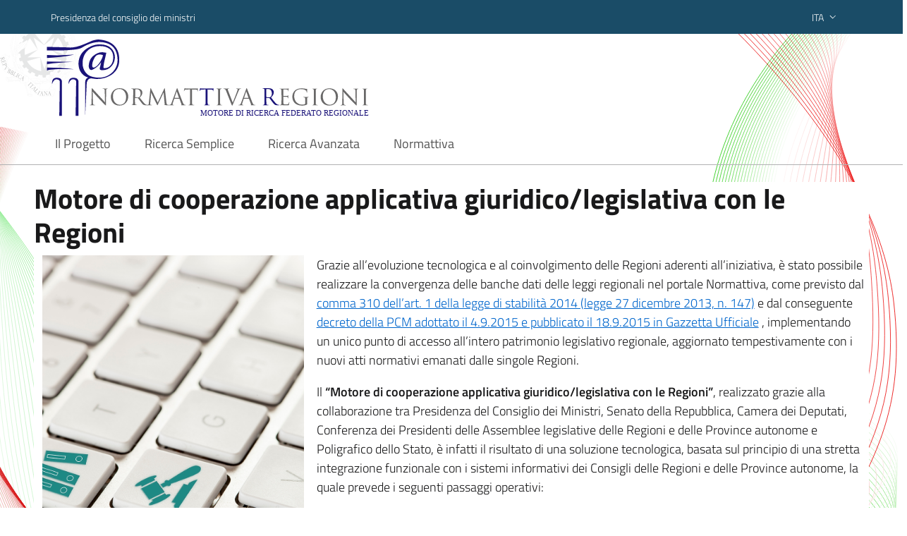

--- FILE ---
content_type: text/html; charset=UTF-8
request_url: https://www.normattiva.it/mfr/static/progetto;jsessionid=01Y8MAtccrX9hkR1R2yiVU9iJM4wuHMUXjy9MJxh.na1c
body_size: 5994
content:








<!DOCTYPE html>



<html class="no-js" lang="it">
	
	<head>
        
        <!-- Risorse JS & CSS Header -->
        



<!-- Meta tag -->
<meta charset="UTF-8">
<meta http-equiv="Content-Type" content="text/html; charset=UTF-8" />

<meta http-equiv="X-UA-Compatible" content="IE=edge,chrome=1">
<meta name="description" content="Istituto Poligrafico e Zecca dello Stato" />
<meta name="keywords" content="Istituto Poligrafico e Zecca dello Stato" />
<meta name="author" content="Istituto Poligrafico e Zecca dello Stato" />
<meta name="viewport" content="user-scalable=no, width=device-width, initial-scale=1, maximum-scale=1">


<!-- bootstrap-italia css -->
<link rel="stylesheet" type="text/css" href="/static-MFR/css/plugins/bootstrap-italia/bootstrap-italia.min.css" media="screen" />


<link rel="stylesheet" type="text/css" href="/mfr/resources/css/custom.css;jsessionid=i2ZS0AlFvaf6s3f1sdi9jzorlK2ToK_35qHcW2UX.na1c" media="screen"/>
        
		<!-- Titolo della pagina -->
		<title></title>
	
	</head>

	<body>
		
		<!-- Header -->
		













<header class="navbar-wrapper">

	<div class="it-header-wrapper border-bottom">

		<div class="it-header-slim-wrapper d-print-none">
			<div class="container">
				<div class="row">
					<div class="col-12">
						<div class="it-header-slim-wrapper-content">
							<a class="d-none d-lg-block navbar-brand" target="_blank" href="http://www.governo.it">Presidenza del consiglio dei ministri</a>
							<div class="header-slim-right-zone">
								<div class="nav-item dropdown">
									<a class="nav-link dropdown-toggle" href="#" data-toggle="dropdown" aria-expanded="false">
										<span>ITA</span>
										<svg class="icon d-none d-lg-block">
											<use xlink:href="/static-MFR/images/bootstrap-italia/sprite.svg#it-expand"></use>
										</svg>
									</a>
									<div class="dropdown-menu">
										<div class="row">
											<div class="col-12">
												<div class="link-list-wrapper">
													<ul class="link-list">
														<li>
															<a class="list-item" href="/?language=it"><span>ITA</span></a>
														</li>
														<li>
															<a class="list-item" href="/?language=en"><span>ENG</span></a>
														</li>
													</ul>
												</div>
											</div>
										</div>
									</div>
								</div>
							</div>
						</div>
					</div>
				</div>
			</div>
		</div>
		<div class="row bg-white it-nav-wrapper">
			<div class="container">
				<div class="row">
					<div class="col-12 col-sm-12 col-md-12 col-lg-6 col-xl-6 pl-3">
						<a href="/" class="">
							<figure class="figure w-100 mb-0">
								<img class="figure-img img-fluid rounded LogoImg mb-0" alt="Logo Normattiva" src="/static-MFR/images/loghi/LogoNormattivaRegioni.svg">
							</figure>
							<div class="it-brand-text">
								<h1 class="sr-only">Normattiva Regioni - Motore di ricerca federato regionale</h1>
							</div>
						</a>
					</div>
				</div>
			</div>
		</div>
		
		<div class="it-header-navbar-wrapper bg-white d-print-none">
			<div class="container">
				<div class="row">
					<div class="col-12 bg-white">

						<nav class="navbar navbar-expand-lg has-megamenu">
							<button class="custom-navbar-toggler w-100" type="button" aria-controls="nav10" aria-expanded="false" aria-label="Toggle navigation" data-target="#nav10">
								<svg class="icon icon-lg">
									<use xlink:href="/static-MFR/images/bootstrap-italia/sprite.svg#it-burger"></use>
								</svg>
							</button>
							<div class="navbar-collapsable" id="nav10">
								<div class="overlay"></div>
								<div class="close-div sr-only">
									<button class="btn close-menu" type="button"><span class="it-close"></span>close</button>
								</div>
								<div class="menu-wrapper">
									<ul class="navbar-nav">
										<li class="nav-item">
											<a class="nav-link" href="/mfr/static/progetto;jsessionid=i2ZS0AlFvaf6s3f1sdi9jzorlK2ToK_35qHcW2UX.na1c" data-name="home">
												<span>Il Progetto</span><span class="sr-only">current</span>
											</a>
										</li>

										<li class="nav-item">
											<a class="nav-link" href="/mfr/ricerca/semplice/;jsessionid=i2ZS0AlFvaf6s3f1sdi9jzorlK2ToK_35qHcW2UX.na1c" data-name="ricercaSemplice" title="Ricerca Semplice">
												<span>Ricerca Semplice</span>
											</a>
										</li>

										<li class="nav-item">
											<a class="nav-link" href="/mfr/ricerca/avanzata/;jsessionid=i2ZS0AlFvaf6s3f1sdi9jzorlK2ToK_35qHcW2UX.na1c" data-name="ricercaAvanzata" title="Ricerca Avanzata">
												<span>Ricerca Avanzata</span>
											</a>
										</li>

										<li class="nav-item">
											<a class="nav-link" href="https://www.normattiva.it/" data-name="Normattiva" title="Normattiva">
												<span>Normattiva</span>
											</a>
										</li>
									</ul>
								</div>
							</div>
						</nav>
					</div>
				</div>
			</div>
		</div>
	</div>
</header>
		<!-- Fine - Header -->
     	
		<!-- Body -->
		

<div class="container my-4 PageStatic BackW">
	<div class="row">

		<h2>Motore di cooperazione applicativa giuridico/legislativa con le Regioni</h2>
		<div class="col-xs-12 col-sm-12 col-md-4 col-lg-4 CarouselBox">

			<div class="col-xs-12 col-sm-12 col-md-12 col-lg-12 CarouselBox">
				<img src="/static-MFR/images/loghi/LexHome001.jpg" alt="Immagine Home" class="w-100">
			</div>

		</div>

		<div class="col-xs-12 col-sm-12 col-md-8 col-lg-8 TextBox">
			<div>
				<p>
					Grazie all&rsquo;evoluzione tecnologica e al coinvolgimento delle Regioni aderenti all&rsquo;iniziativa, &egrave; stato possibile realizzare la convergenza delle banche dati delle leggi regionali nel portale Normattiva, come previsto dal <a href="http://www.normattiva.it/eli/id/2013/12/27/13G00191/CONSOLIDATED" target="_blank">comma 310 dell&rsquo;art. 1 della legge di stabilit&agrave; 2014 (legge 27 dicembre 2013, n. 147)</a> e dal conseguente <a href="http://www.gazzettaufficiale.it/eli/id/2015/09/18/15A07043/sg" target="_blank">decreto della PCM adottato il  4.9.2015 e pubblicato il 18.9.2015 in Gazzetta Ufficiale</a> , implementando un unico punto di accesso all&rsquo;intero patrimonio legislativo regionale, aggiornato tempestivamente con i nuovi atti normativi emanati dalle singole Regioni.
				</p>
				<p>
					Il <b>&ldquo;Motore di cooperazione applicativa giuridico/legislativa con le Regioni&rdquo;</b>, realizzato grazie alla collaborazione tra Presidenza del Consiglio dei Ministri, Senato della Repubblica, Camera dei Deputati, Conferenza dei Presidenti delle Assemblee legislative delle Regioni e delle Province autonome e Poligrafico dello Stato, &egrave; infatti il risultato di una soluzione tecnologica, basata sul principio di una stretta integrazione funzionale con i sistemi informativi dei Consigli delle Regioni e delle Province autonome, la quale prevede i seguenti passaggi operativi:
				</p>
				<ul>
					<li>messa a disposizione da parte dei singoli Consigli regionali &ndash; sulle relative infrastrutture tecnologiche &ndash; di un opportuno catalogo contenente estremi, titoli e testi di tutti i propri atti normativi, mantenendolo costantemente aggiornato con le novit&agrave; pubblicate sulle rispettive gazzette regionali;</li>
					<li>indicizzazione quotidiana da parte del Poligrafico di tali cataloghi su un archivio centralizzato sotteso alle funzioni di ricerca e in grado per gli atti ottenuti in risposta di visualizzarne i testi direttamente all&rsquo;interno dei corrispondenti motori regionali.</li>
				</ul>
			</div>
		</div>

	</div>
</div>
        <!-- Fine - Body -->
		
		<!-- Footer -->
		







<footer class="it-footer mt-5">
  <div class="it-footer-main">

    <div class="container d-print-none">
      <section>
        <div class="row clearfix">
          <div class="col-sm-12 BluLine">
              <ul class="list-inline text-left social float-right my-2">
                <li class="list-inline-item"><a class="text-white" href="https://teamdigitale.governo.it/ " target="_blank">
                  <svg class="icon icon-sm icon-white align-top">
                    <use xlink:href="/static-MFR/images/bootstrap-italia/sprite.svg#it-team-digitale"></use>
                  </svg>
                  <span class="sr-only">Team Digitale</span></a>
                </li>
                <li class="list-inline-item"><a class="text-white" href="https://designers.italia.it/ " target="_blank">
                  <svg class="icon icon-sm icon-white align-top">
                    <use xlink:href="/static-MFR/images/bootstrap-italia/sprite.svg#it-designers-italia"></use>
                  </svg>
                  <span class="sr-only">Designers Italia</span></a>
                </li>
              </ul>
          </div>
        </div>
      </section>
    </div>

    <div class="container-fluid m-0 BackW d-print-none">
      <div class="container">
        <section>
          <div class="row">
            <div class="col-sm-12">
              <h4 class="ContributoTxt">CON IL CONTRIBUTO DI</h4>
            </div>
            <div class="col-lg-4 col-md-4 col-sm-12 pb-2">
              <div class="img-wrapper text-left">
              	<a href="http://www.governo.it/" target="_blank" class="LinkMin">
              		<span class="font-weight-bold UpperText">presidenza del consiglio dei ministri</span>
              	</a>
              </div>
            </div>
            <div class="col-lg-4 col-md-4 col-sm-12 pb-2">
              <div class="img-wrapper text-center">
              <a href="https://www.camera.it/" target="_blank" class="LinkMin">
                <span class="font-weight-bold UpperText">camera dei deputati</span>
              </a>
              </div>
            </div>
            <div class="col-lg-4 col-md-4 col-sm-12 pb-2">
              <div class="img-wrapper text-right">
              <a href="http://www.senato.it/home" target="_blank" class="LinkMin">
                <span class="font-weight-bold UpperText">senato della repubblica</span>
              </a>
              </div>
            </div>
          </div>
        </section>
      </div>
    </div>

    <div class="container d-print-none">
      <section>
        <div class="row">
          <div class="col-lg-6 col-md-6 col-sm-12 pb-2">
            <h4 class="mt-3">
              IN COLLABORAZIONE CON
            </h4>
            <div class="link-list-wrapper">
              <ul class="footer-list link-list clearfix">
                <li><a class="list-item text-uppercase" target="_blank" href="http://www.parlamentiregionali.it/">conferenza dei presidenti delle assemblee delle Regioni/Province autonome</a></li>
              </ul>
            </div>
          </div>

          <div class="col-lg-6 col-md-6 col-sm-12 pb-2 text-right">
            <h4 class="mt-3">
              NORMATTIVA REGIONI
            </h4>
            <div class="link-list-wrapper">
              <ul class="footer-list link-list clearfix">
                <li><a class="list-item" href="/mfr/;jsessionid=i2ZS0AlFvaf6s3f1sdi9jzorlK2ToK_35qHcW2UX.na1c">Home</a></li>
                <li><a class="list-item" href="/mfr/ricerca/semplice/;jsessionid=i2ZS0AlFvaf6s3f1sdi9jzorlK2ToK_35qHcW2UX.na1c">Ricerca semplice</a></li>
                <li><a class="list-item" href="/mfr/ricerca/avanzata/;jsessionid=i2ZS0AlFvaf6s3f1sdi9jzorlK2ToK_35qHcW2UX.na1c">Ricerca avanzata</a></li>
                <li><a class="list-item" href="https://www.normattiva.it/">Normattiva</a></li>
              </ul>
            </div>
          </div>

        </div>
      </section>
      <section class="py-4 border-white border-top">
        <div class="row">
          <div class="col-lg-6 col-md-12 pb-2">
            <h4 class="mt-3">
              Contatti
            </h4>
            <div class="link-list-wrapper">
              <ul class="footer-list link-list clearfix">
                <li>
                  <a title="Vai alla pagina: Contatti" href="/mfr/static/contatti;jsessionid=i2ZS0AlFvaf6s3f1sdi9jzorlK2ToK_35qHcW2UX.na1c" data-name="contatti" title="Contatti">
                  <svg class="icon icon-white">
                    <use xlink:href="/static-MFR/images/bootstrap-italia/sprite.svg#it-mail"></use>
                  </svg>
                  <span class="sr-only">contatti</span>
                  </a>
                </li>
              </ul>
            </div>
          </div>

          <div class="col-lg-6 col-md-12 text-right">
            <h4 class="mt-3">
              REALIZZAZIONE E GESTIONE
            </h4>
            <div class="link-list-wrapper">
              <ul class="footer-list link-list clearfix">
                <li><a class="list-item" href="https://www.ipzs.it" title="vai al link ISTITUTO POLIGRAFICO E ZECCA DELLO STATO">ISTITUTO POLIGRAFICO E ZECCA DELLO STATO</a></li>
              </ul>
            </div>
          </div>

        </div>
      </section>
    </div>

  </div>

  <div class="it-footer-small-prints clearfix">
    <div class="container">
      <div class="row">
        <div class="col-12 col-sm-12 col-md-8 col-lg-8 col-xl-8 d-print-none">
          <h3 class="sr-only text-white">Sezione Link Utili</h3>
          <ul class="it-footer-small-prints-list list-inline mb-0 d-flex flex-column flex-md-row p-2">
            <li class="list-inline-item"><a class="list-item" href="/mfr/static/cookie_policy;jsessionid=i2ZS0AlFvaf6s3f1sdi9jzorlK2ToK_35qHcW2UX.na1c" data-name="Cookie policy" title="Cookie policy"><span>Cookie policy</span></a></li>
            <li class="list-inline-item"><a class="list-item" href="/mfr/static/privacy_policy;jsessionid=i2ZS0AlFvaf6s3f1sdi9jzorlK2ToK_35qHcW2UX.na1c" data-name="Privacy policy" title="Privacy policy"><span>Privacy policy</span></a></li>
            <li class="list-inline-item"><a class="list-item" href="/mfr/static/guida;jsessionid=i2ZS0AlFvaf6s3f1sdi9jzorlK2ToK_35qHcW2UX.na1c" data-name="Guida uso" title="Guida uso"><span>Guida all'uso</span></a></li>
            <li class="list-inline-item"><a class="list-item" href="/mfr/static/faq;jsessionid=i2ZS0AlFvaf6s3f1sdi9jzorlK2ToK_35qHcW2UX.na1c" data-name="Domande frequrenti" title="Domande frequrenti"><span>FAQ</span></a></li>
            <li class="list-inline-item"><a class="list-item" href="https://form.agid.gov.it/view/a2fb2081-2963-4daf-8044-03950a7e2fd0/" target="_blank" data-name="Accessibilità" title="Accessibilità"><span>Accessibilità</span></a></li>
          </ul>
        </div>
        <div class="col-12 col-sm-12 col-md-4 col-lg-4 col-xl-4">
          <div class="float-right">
            <small class="text-white">Portale NormattivaRegioni, Versione 2.0.0</small>
          </div>
        </div>
      </div>
    </div>
  </div>

  <div class="d-flex align-items-center">
  	<a href="#" aria-hidden="true" data-attribute="back-to-top" class="back-to-top shadow back-to-top-show">
      <span class="sr-only text-white">torna su</span>
      <svg class="icon icon-light"><use xlink:href="/static-MFR/images/bootstrap-italia/sprite.svg#it-arrow-up"></use></svg>
  	</a>
  </div>


</footer>
		<!-- Fine - Footer -->
        
        <!-- Risorse JS Footer -->
		




<script>
	window.__PUBLIC_PATH__ = '/static-MFR/fonts/bootstrap-italia/'
</script>

<script
	src="/static-MFR/js/plugins/bootstrap-italia/bootstrap-italia.bundle.min.js"></script>


<script type="text/javascript">
	$(function() {
		$('ul#faq_menu a').on(
				'click',
				function() {
					$('div.FaqBlocco').removeClass('ActiveFaq').has(
							'a[name="' + $(this).attr('href').substring(1)
									+ '"]').addClass('ActiveFaq');
				});
		if (Array.isArray(regNonAttive) && regNonAttive.length) {
			regNonAttive
					.forEach(function(element) { //window.alert("#regioneList" + element);
						$("#regioneList" + element).attr("disabled", true);
						$('#regioneList' + element).prop('checked', false);

						$('#regioneList' + element).parent().addClass(
								"regInactive");

						$('#regioneList' + element)
								.parent()
								.append(
										"<div class=\"progress progress-indeterminate\"> <span class=\"pt-2 px-2\">dati in agg.</span> <div class=\"progress-bar\" role=\"progressbar\"> </div> </div>");

					});
		}
		;
		if ($('input[name="regioneList"]').length) {

			$('#seleziona_tutti').click(function(event) {

				event.preventDefault();

				$('#collapseReg :checkbox').each(function() {
					if (!this.disabled) {
						this.checked = true;
					}
				});

			});

			$('#deseleziona_tutti').click(function(event) {

				event.preventDefault();

				$('#collapseReg :checkbox').each(function() {
					if (!this.disabled) {
						this.checked = false;
					}
				});

			});

		};
// 	    $('.it-date-datepicker').datepicker({
// 	      inputFormat: ["dd/MM/yyyy"],
// 	      outputFormat: 'dd/MM/yyyy',
// 	    });

	});

	$(document).ready(function() {
	    $('.it-date-datepicker').datepicker({
	      inputFormat: ["dd/MM/yyyy"],
	      outputFormat: 'dd/MM/yyyy',
	    });
	});
		
</script>



		<!-- Fine - Risorse JS Footer -->
		    	
	</body>
	
</html>


